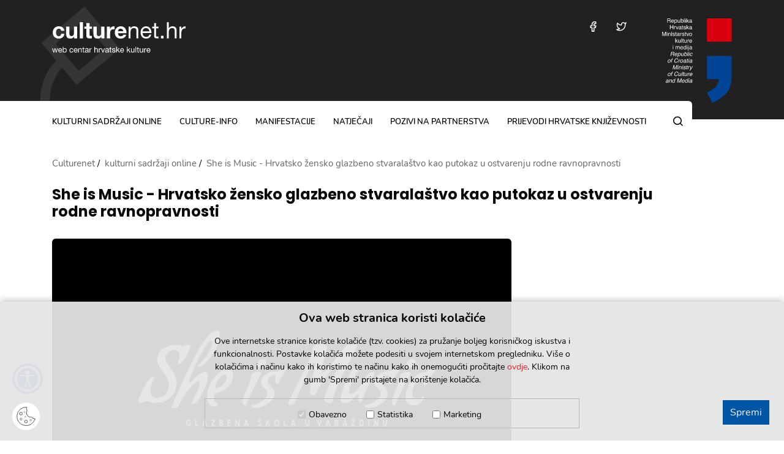

--- FILE ---
content_type: text/html; charset=utf-8
request_url: https://www.culturenet.hr/hr/she-is-music-hrvatsko-zensko-glazbeno-stvaralastvo-kao-putokaz-u-ostvarenju-rodne-ravnopravnosti/196496
body_size: 5736
content:


<!doctype html>
<html class="no-js" lang="hr">
	<head>
		
		<script src="/Scripts/gd-cookie.js"></script>
		<link rel="stylesheet" href="/Content/gd-cookie.css">
		<meta charset="utf-8">
		<meta http-equiv="x-ua-compatible" content="ie=edge">
		<title>Culturenet.hr - She is Music - Hrvatsko žensko glazbeno stvaralaštvo kao putokaz u ostvarenju rodne ravnopravnosti</title>
        
		 	<meta name="description" content="Culturenet.hr, projekt koji su pokrenuli Ministarstvo kulture RH i Institut otvoreno društvo - Hrvatska, teži objediniti raspoložive informacijske resurse o hrvatskoj kulturi, potaknuti na njihovu razradu, i omogućiti kulturnim djelatnicima da na jednom mjestu pronađu informacije koje ih zanimaju i partnere za svoje projekte.">	 
	    	
		<meta name="viewport" content="width=device-width, initial-scale=1, shrink-to-fit=no">
		
		<link rel="apple-touch-icon" sizes="180x180" href="/favicons/apple-touch-icon.png">
		<link rel="icon" type="image/png" sizes="32x32" href="/favicons/favicon-32x32.png">
		<link rel="icon" type="image/png" sizes="16x16" href="/favicons/favicon-16x16.png">
		<link rel="manifest" href="/favicons/manifest.json">
		<link rel="mask-icon" href="/favicons/safari-pinned-tab.svg" color="#1859ad">
		<link rel="shortcut icon" href="/favicons/favicon.ico">
		<meta name="msapplication-TileColor" content="#1859ad">
		<meta name="msapplication-config" content="favicons/browserconfig.xml">
		<meta name="theme-color" content="#1859ad">
		
			
			<link rel="stylesheet" href="/js/access/omo/omo.css" type="text/css">	
			<link href="/css/cssbundle?v=xkOWxF5aUIxEFwIVozb0tcsgv5W9FytvCU0JrhQVrOc1" rel="stylesheet" type='text/css'/>
		
		
			
		
		
		<!-- Global site tag (gtag.js) - Google Analytics -->
		<script async src="https://www.googletagmanager.com/gtag/js?id=UA-38427619-5"></script>
		<script>
		  window.dataLayer = window.dataLayer || [];
		  function gtag(){dataLayer.push(arguments);}
		  gtag('js', new Date());
		
		  gtag('config', 'UA-38427619-5');
		</script>
		
		<script>
			var prefix = 'https://www.culturenet.hr/';
			var cid = '';
		</script>
		
	</head>
	<body>
		
			<a class="skip-main" href="#a-breadcrumbs" aria-label="Preskočite na glavni sadržaj">Preskočite na glavni sadržaj</a>
		
		<header class="main-header">
			<div class="container">
				<div class="mh-logo-bg-wrap">
					<img src="/img/header-bg.png" alt="" class="mh-logo-bg">
				</div>
				<div class="mh-logo"><a href="/" aria-label="Culturenet logotip">culturenet.hr</a></div>
				<div class="mh-group">
					<div class="mh-items">
						
						<div class="mh-item mh-item-social">
							<a aria-label="Posjetite nas na Facebooku" href="http://www.facebook.com/culturenet.croatia" target="_blank" class="mh-social icon-facebook"></a>
						</div>
						<div class="mh-item mh-item-social">
							<a href="http://twitter.com/culturenethr" aria-label="Posjetite nas na Twitteru" target="_blank" class="mh-social icon-twitter"></a>
						</div>
						
						<div class="mh-item mh-item-menu-btn">
							<div class="menu-btn icon-menu"></div>
						</div>
					</div>
					<a href="https://min-kulture.gov.hr" class="mh-logo-ministry" target="_blank">
						<img src="/img/logo-ministry.svg" alt="Republika Hrvatska, Ministarstvo kulture i medija">
					</a>
				</div>

			</div>
		</header>
		<nav class="main-nav">
			<div class="container">
				<div class="main-nav-box">
					<h2 class="sr-only">Glavni izbornik</h2>
					<ul class="mn-menu">
						<li class=''>
<a href='/hr/kulturni-sadrzaji-online-10/10'>kulturni sadržaji online</a>
</li>
<li class=''>
<a href='/hr/culture-info-58/58'>culture-info</a>
</li>
<li class=''>
<a href='/hr/manifestacije/18'>manifestacije</a>
</li>
<li class=''>
<a href='/hr/natjecaji/14'>natječaji</a>
</li>
<li class=''>
<a href='/hr/pozivi-na-partnerstva/16'>pozivi na partnerstva</a>
</li>
<li class=''>
<a href='/hr/prijevodi-hrvatske-knjizevnosti/20'>Prijevodi hrvatske književnosti</a>
</li>

					</ul>
					<div class="mn-search">
						<a class="mns-btn icon-search" href="#" aria-label="Pretraga"></a>
						<div class="mns-container">
							<form action="/hr/rezultati-pretrazivanja/34" class="search-bar" method="get">
								<input type="text" placeholder="pretražite..." class="sb-input" aria-label="Polje za unos riječi za pretragu" value="" name="pojam">
								<button type="submit" class="sb-submit icon-search" aria-label="Pretražite"></button>
							</form>
						</div>
					</div>
				</div>
			</div>
		</nav>
		
	

		<section class='page-section article'>
			<div class="container">			
				<ul class="a-breadcrumbs" itemprop="breadcrumb" id="a-breadcrumbs">
					<li typeof="v:Breadcrumb"><a property="v:title" rel="v:url" href="">Culturenet</a></li>
					<li itemprop='itemListElement' itemscope itemtype='https://schema.org/ListItem'>
<a itemprop='item' href='/kulturni-sadrzaji-online-10/10'><span itemprop='name'>kulturni sadržaji online</span></a>
<meta itemprop='position' content='2' />
</li>
<li itemprop='itemListElement' itemscope itemtype='https://schema.org/ListItem'>
<a itemprop='item' href='/she-is-music-hrvatsko-zensko-glazbeno-stvaralastvo-kao-putokaz-u-ostvarenju-rodne-ravnopravnosti/196496'><span itemprop='name'>She is Music - Hrvatsko žensko glazbeno stvaralaštvo kao putokaz u ostvarenju rodne ravnopravnosti</span></a>
<meta itemprop='position' content='3' />
</li>

					
				</ul>
				
				
						<h1 class="a-title" tabindex="0">She is Music - Hrvatsko žensko glazbeno stvaralaštvo kao putokaz u ostvarenju rodne ravnopravnosti</h1>
					
					<div class="a-banner">
						<img src="/UserDocsImages/di/she%20is%20music.jpg?preset=picUnutra" alt="She is Music - Hrvatsko žensko glazbeno stvaralaštvo kao putokaz u ostvarenju rodne ravnopravnosti">
					</div>
				
					<div class="a-description">Kako bi ukazali na bogatstvo ženskog stvaralaštva unutar hrvatske glazbene baštine, ali i na žensko stvaralaštvo uopće, desetak učenika Glazbene škole u Varaždinu uz pomoć svojih mentora postavilo je projekt u kojem se naglasak stavio na živote i djela eminentnih hrvatskih skladateljica; u ovom slučaju to su bile Dora Pejačević, Ivana Lang i Margareta Ferek-Petrić. Projekt je predstavljen i putem <a href="https://www.youtube.com/watch?v=SJycQ9aEM-8">videouratka</a> objavljenog na YouTube stranici Glazbene škole. </div>
									
					<div class="user-content">
						Statistički gledano, većina repertoara zapadnog glazbenog kanona pripada muškarcima. Stoljećima su skladateljice isključivane i/ili prešućivane unutar patrijarhalnog društva. Kroz 20. i 21. stoljeće skladateljice se probijaju kroz društvene barijere, o njihovom stvaralaštvu&nbsp; se istražuje, govori i piše, postaju glas vlastite umjetnosti. Tema ravnopravnosti u glazbenim krugovima aktualna je širom svijeta. No je li ravnopravnost uistinu društveno vidljiva u kontekstu žena skladateljica? Iako živimo u vremenu u kojem je rodna ravnopravnost dio mnogih pravnih dokumenata i fokus brojnih javnih rasprava, postavlja se pitanje imaju li doista glazbenice skladateljice u 21. stoljeću ravnopravnu ulogu u dijeljenju glazbe?<br>
<br>
Kako bi ukazali na bogatstvo ženskog stvaralaštva unutar hrvatske glazbene baštine, ali i na žensko stvaralaštvo uopće, desetak učenika Glazbene škole u Varaždinu uz pomoć svojih mentora postavilo je projekt u kojem se naglasak stavio na živote i djela eminentnih hrvatskih skladateljica, u ovom slučaju to su bile Dora Pejačević, Ivana Lang i Margareta Ferek-Petrić.<br>
<br>
Navedene skladateljice živjele su i djelovale, tj. žive i djeluju u različitim vremenskim periodima, različitoj kulturnoj i društvenoj okolini te je pozadina njihova stvaralaštva, ali i njihovog položaja u društvu, bitna polazna točka za provođenje daljnjeg istraživanja.<br>
<br>
Smatramo kako je hrvatsko žensko glazbeno stvaralaštvo u djelima prethodno navedenih skladateljica putokaz prema osnaživanju rodne ravnopravnosti&nbsp; te kako je istraživanje njihovog stvaralačkog puta kvalitetan pokazatelj društvenih promjena. Životni put i stvaralaštvo triju skladateljica doista prikazuje društvene promjene ne samo u Republici Hrvatskoj nego i u svijetu te postavlja osnovu za detaljno izučavanje njihovih skladateljskih opusa kako bi se kroz međukulturalnu institucionalnu suradnju istaknula važnost položaja skladateljica danas. U navedenom projektu sudjelovali su učenici i nastavnik Odjela za klavir u izvedbama skladbi navedenih skladateljica, učenici Odjela za teoriju glazbe koji su pod mentorstvom nastavnice teorijskih glazbenih predmeta proveli istraživanje o skladateljskim opusima, s naglaskom na djelima za klavir, životu i djelovanju navedenih hrvatskih skladateljica.<br>
<br>
Sa ciljem da projekt približe široj zainteresiranoj javnosti njegovo predstavljanje koje je održano krajem svibnja je zabilježeno.<br>
<br>
<iframe allow="accelerometer; autoplay; clipboard-write; encrypted-media; gyroscope; picture-in-picture; web-share" allowfullscreen="" frameborder="0" height="315" src="https://www.youtube.com/embed/SJycQ9aEM-8" title="YouTube video player" width="560"></iframe><br>
&nbsp;
<hr><br>
<a href="https://glazbena.hr/">https://glazbena.hr/</a><br>
<br>
<img alt="" src="https://glazbena.hr/wp-content/uploads/2018/09/logor100.png" style="height:101px; width:100px"><br>
<br>
&nbsp;	
						
						
											
					</div>						
				
				
				<br>

							
				
			</div>
		</section>	
				
			
		<footer class="main-footer page-section">
			
				<div class="container">
					<div class="mf-cols">
						<div class="mf-col">
														
							<ul class="mf-news left">
								<li class="mf-title"><a href="https://www.culturenet.hr/hr/natjecaji/14?nid=0">javni pozivi Ministarstva kulture i medija</a></li>
								<li data-xxx='-0-'><a href='/hr/objavom-poziva-za-iskaz-interesa-pruzateljima-usluga-pristupa-kulturnim-i-medijskim-sadrzajima-ministarstvo-kulture-i-medija-zapocinje-provedbu-projekta-kulturne-iskaznice/230383'>Objavom poziva za iskaz interesa pružateljima usluga pristupa kulturnim i medijskim sadržajima Ministarstvo kulture i medija započinje provedbu projekta Kulturne iskaznice </a></li>
<li data-xxx='-0-'><a href='/hr/objavljen-poziv-za-financiranje-oglednih-prijevoda-djela-hrvatskih-autora-na-strane-jezike-u-2026-godini-rok-10-11-2026/230315'>Objavljen poziv za financiranje oglednih prijevoda djela hrvatskih autora na strane jezike u 2026. godini (Rok: 10.11.2026.)</a></li>
<li data-xxx='-0-'><a href='/hr/otvoren-natjecaj-za-dodjelu-nagrada-iso-velikanovic-za-2025-godinu-najvisih-priznanja-knjizevnim-prevoditeljima-rok-13-veljace-2026/230309'>Otvoren natječaj za dodjelu „Nagrada Iso Velikanović“ za 2025. godinu - najviših priznanja književnim prevoditeljima (Rok: 13. veljače 2026.)</a></li>

															
							</ul>
							
							<ul class="mf-news right">
								<li class="mf-title"><a href="https://www.culturenet.hr/hr/natjecaji/14?nid=1">natječaji u kulturi</a></li>								
								<li data-xxx='-1-'><a href='/hr/poziv-na-glumacku-audiciju-21-skole-filma-pfta-rok-29-1-2026/230533'>Poziv na glumačku audiciju 21. Škole filma PFTA (Rok: 29.1.2026.)</a></li>
<li data-xxx='-1-'><a href='/hr/natjecaj-fonda-rudolf-i-margita-matz-za-2026-godinu-rok-30-1-2026/230487'>Natječaj fonda Rudolf i Margita Matz za 2026. godinu (Rok: 30.1.2026.)</a></li>
<li data-xxx='-1-'><a href='/hr/natjecaj-za-prijem-novih-clanova-u-kerameikon-hku-rok-20-2-2026/230427'>Natječaj za prijem novih članova u KERAMEIKON - HKU (Rok: 20.2.2026.)</a></li>
								
							</ul>
							
							<a href="/hr/natjecaji/14" class="section-all">pogledajte sve</a>
						</div>
						<div class="mf-col">
							<ul class="mf-logos">
								<li><a href="/hr/pozivi-na-partnerstva/16" title="Kreativna Europa Kultura"><img src="/img/kultura-logo.png" alt="Kreativna Europa Kultura"></a></li>
								<li><a href="https://www.culturenet.hr/hr/kreativna-europa-87689/87689" title="Kreativna Europa"><img src="/img/kreativna-logo.png" alt="Kreativna Europa"></a></li>
								<li class="mfl-newsletter"><a href="/hr/newsletter-166653/166653" title="Newsletter"><img src="/img/mail.svg" alt="Newsletter"><span>Newsletter</span></a></li>
							</ul>
						</div>
					</div>
				</div>
			
			<div class="mf-copyright">
				<div class="container">
					<div class="mfc-cols">
						
						<div class="mfc-txt">Sva prava pridržana © Culturenet Croatia 2026.  <a href="https://www.culturenet.hr/hr/o-projektu/87665">O projektu</a> &nbsp;//&nbsp;&nbsp;<a href="https://www.culturenet.hr/hr/uvjeti-koristenja/87663">Uvjeti korištenja</a>&nbsp; //&nbsp;&nbsp;<a href="https://www.culturenet.hr/impresum/hr/87661">Impressum</a>&nbsp; //&nbsp;&nbsp;<a href="https://www.culturenet.hr/hr/kontakt/87659">Kontakt</a></div>
						<ul class="mfc-socials">
							<li><a aria-label="Posjetite na nas Facebooku" href="http://www.facebook.com/culturenet.croatia" class="icon-facebook" target="_blank"></a></li>
							<li><a aria-label="Posjetite na nas Twitteru" href="http://twitter.com/culturenethr" target="_blank" class="icon-twitter"></a></li>
						</ul>
					</div>
				</div>
			</div>
		</footer>
					
			<script src="/Scripts/js?v=v_-l8Hbb8GM3fu6W7tTkMjd45D8tDGujs54I5bLZer81"></script>			
		 	
	    

		
	</body>
</html>


--- FILE ---
content_type: image/svg+xml
request_url: https://www.culturenet.hr/js/access/img/d.svg
body_size: 475
content:
<svg xmlns="http://www.w3.org/2000/svg" width="10.2" height="16.28" viewBox="0 0 10.2 16.28">
  <g id="Group_9" data-name="Group 9" transform="translate(-31 -349.72)">
    <path id="Path_4" data-name="Path 4" d="M2.208,0A1,1,0,0,1,1.48-.256a.956.956,0,0,1-.264-.72V-10.3a.956.956,0,0,1,.264-.72,1,1,0,0,1,.728-.256H5.376a5.92,5.92,0,0,1,4.3,1.48A5.512,5.512,0,0,1,11.2-5.648,5.533,5.533,0,0,1,9.672-1.48,5.92,5.92,0,0,1,5.376,0Zm3.04-1.68q3.888,0,3.888-3.968Q9.136-9.6,5.248-9.6H3.28v7.92Z" transform="translate(30 361)"/>
    <g id="Group_8" data-name="Group 8" transform="translate(23 5)">
      <line id="Line_7" data-name="Line 7" x2="8" transform="translate(9 360)" fill="none" stroke="#000" stroke-linecap="round" stroke-linejoin="round" stroke-width="2"/>
    </g>
  </g>
</svg>
